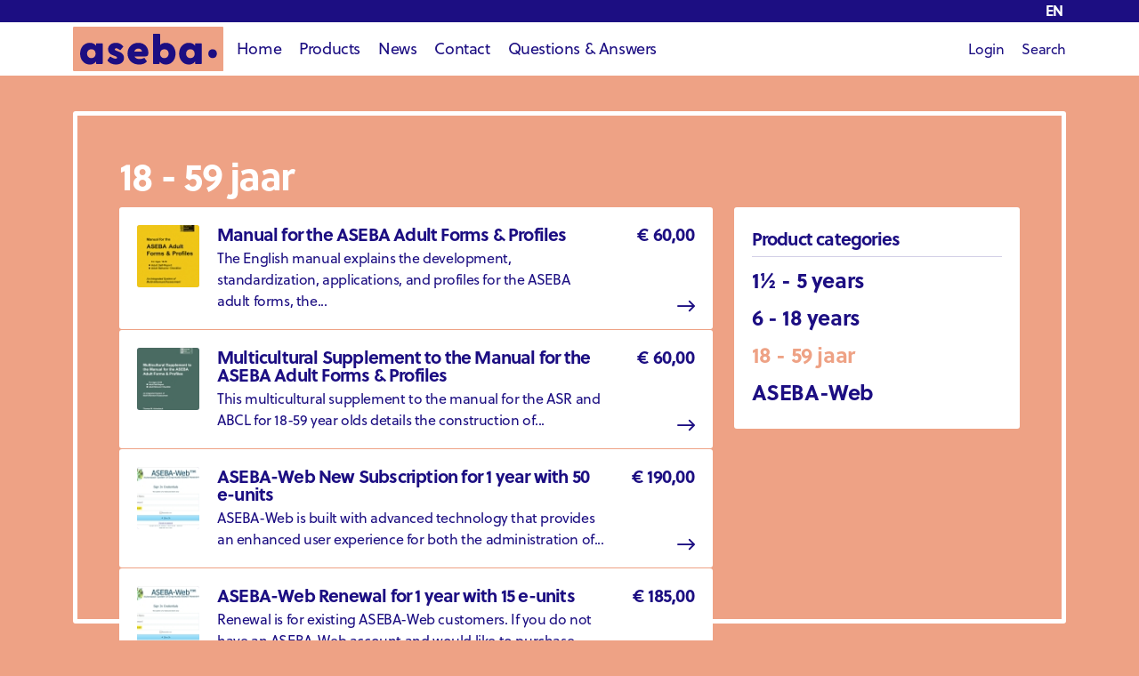

--- FILE ---
content_type: text/html; charset=utf-8
request_url: https://aseba-europe.org/ch-en/products/7/18-59-jaar
body_size: 3073
content:
<!doctype html>
<html lang="en">
    <head>
	<title> | ASEBA Europe</title>
        <meta charset="utf-8">
        <meta name="viewport" content="width=device-width, initial-scale=1">
	    	            <link type="text/css" href="/assets/themes/default/css/minified-202212192.css" rel="stylesheet" media="screen" property="stylesheet" />
		                
        <link rel="apple-touch-icon" sizes="180x180" href="/favicon/apple-touch-icon.png">
        <link rel="icon" type="image/png" sizes="32x32" href="/favicon/favicon-32x32.png">
        <link rel="icon" type="image/png" sizes="192x192" href="/favicon/android-chrome-192x192.png">
        <link rel="icon" type="image/png" sizes="16x16" href="/favicon/favicon-16x16.png">
        <link rel="manifest" href="/favicon/site.webmanifest">
        <link rel="mask-icon" href="/favicon/safari-pinned-tab.svg" color="#eea285">
        <link rel="shortcut icon" href="/favicon/favicon.ico">
        <meta name="apple-mobile-web-app-title" content="Aseba EU">
        <meta name="application-name" content="Aseba EU">
        <meta name="msapplication-TileColor" content="#eea285">
        <meta name="msapplication-config" content="/favicon/browserconfig.xml">
        <meta name="theme-color" content="#eea285">

            </head>
    <body class="fontNormal "> 
<div id="wrapper">
    <div id="header">
        <div class="container" id="headerContainer">
            
            
            <a id="logoContainer" href="/"><img src="/assets/themes/default/img/logo.svg" id="logo" alt="ASEBA Europe Logo"/></a>
            <a id="mobileMenu" href="#" class="d-block d-lg-none"><i class="fa-solid fa-bars"></i></a>
            <ul class="clearfix "  id="topMenu">

	<li><a href="/ch-en/home">Home</a></li>
	<li>
		<a href="/ch-en/products">Products</a>
		<ul><li class=""><a href="/ch-en/products/2/1frac12-5-years">1&frac12; - 5 years</a><ul><li class=""><a href="/ch-en/products/4/c-trf">C-TRF</a></li><li class=""><a href="/ch-en/products/3/cbcl">CBCL</a></li></ul></li><li class=""><a href="/ch-en/products/5/6-18-years">6 - 18 years</a><ul><li class=""><a href="/ch-en/products/17/bpm">BPM</a></li><li class=""><a href="/ch-en/products/11/ysr">YSR</a></li><li class=""><a href="/ch-en/products/10/trf">TRF</a></li><li class=""><a href="/ch-en/products/9/cbcl">CBCL</a></li></ul></li><li class=""><a href="/ch-en/products/7/18-59-jaar">18 - 59 jaar</a><ul><li class=""><a href="/ch-en/products/16/abcl">ABCL</a></li><li class=""><a href="/ch-en/products/15/asr">ASR</a></li></ul></li><li class=""><a href="/ch-en/products/26/aseba-web">ASEBA-Web</a><ul><li class=""><a href="/ch-en/products/28/aseba-web">ASEBA-Web</a></li></ul></li><li class="all"><a href="/ch-en/products/all">All products</a></li></ul>	</li>
	<li>
		<a href="/ch-en/article/news">News</a>
	</li>

	        	 	<li class="">
		 			 		<a href="/ch-en/message">Contact</a>
		 	  
                
	 	</li>		
	        	 	<li class=" last">
		 			 		<a href="/ch-en/frequently-asked-questions">Questions &amp; Answers</a>
		 	  
                
	 	</li>		
	</ul> 
                 

            <div id="headerActions">
                                    <a class="" href="/ch-en/user/login"><i class="fa-duotone fa-user-lock"></i>Login</a>
                
                <a href="/ch-en/search" ><i class="fa-duotone fa-magnifying-glass"></i>Search</a>

                
            </div>

            
            <a id="langPicker" class="" href="#" title="Click here to change the language or country">en</a>
            
        </div>
    </div>

    <div id="overlay">
        <div id="overlayContainer">
            <a href="#" id="overlayClose" class="closeOverlay"><i class="fal fa-times"></i></a>
            <div id="overlayContent"></div>
        </div>
    </div>

                        <div class="pageContent" >
    <div class="container">
        <h1 class="huge"> 18 - 59 jaar</h1>
        <div class="row">
            <div class="col-12 col-lg-8">
                <div id="products">
                                            <div class="singleProduct">
    
    <a class="spWrapper" href="/ch-en/product/127/manual-for-the-aseba-adult-forms-profiles">
        <div class="spThumbContainer">
            <img src="/image/resize/9/75/75/1/manual-18-59.jpg" alt="Manual for the ASEBA Adult Forms &amp; Profiles" class="spThumb" />        </div>
        
        <div class="spTextContainer">
            <h4 class="text-break">Manual for the ASEBA Adult Forms & Profiles</h4>
            <div>The English manual explains the development, standardization, applications, and profiles for the ASEBA adult forms, the...</div>
        </div>
        
        <div class="spActions text-end price">
            &euro;&nbsp;60,00        </div>
        
    </a>
    
</div>                                            <div class="singleProduct">
    
    <a class="spWrapper" href="/ch-en/product/128/multicultural-supplement-to-the-manual-for-the-aseba-adult-forms-profiles">
        <div class="spThumbContainer">
            <img src="/image/resize/11/75/75/1/supplement-18-59.jpg" alt="Multicultural Supplement to the Manual for the ASEBA Adult Forms &amp; Profiles" class="spThumb" />        </div>
        
        <div class="spTextContainer">
            <h4 class="text-break">Multicultural Supplement to the Manual for the ASEBA Adult Forms & Profiles</h4>
            <div>This multicultural supplement to the manual for the ASR and ABCL for 18-59 year olds details the construction of...</div>
        </div>
        
        <div class="spActions text-end price">
            &euro;&nbsp;60,00        </div>
        
    </a>
    
</div>                                            <div class="singleProduct">
    
    <a class="spWrapper" href="/ch-en/product/103/aseba-web-new-subscription-for-1-year-with-50-e-units">
        <div class="spThumbContainer">
            <img src="/image/resize/4/75/75/1/aseba-web.jpg" alt="ASEBA-Web New Subscription for 1 year with 50 e-units" class="spThumb" />        </div>
        
        <div class="spTextContainer">
            <h4 class="text-break">ASEBA-Web New Subscription for 1 year with 50 e-units</h4>
            <div>ASEBA-Web is built with advanced technology that provides an enhanced user experience for both the administration of...</div>
        </div>
        
        <div class="spActions text-end price">
            &euro;&nbsp;190,00        </div>
        
    </a>
    
</div>                                            <div class="singleProduct">
    
    <a class="spWrapper" href="/ch-en/product/104/aseba-web-renewal-for-1-year-with-15-e-units">
        <div class="spThumbContainer">
            <img src="/image/resize/4/75/75/1/aseba-web.jpg" alt="ASEBA-Web Renewal for 1 year with 15 e-units" class="spThumb" />        </div>
        
        <div class="spTextContainer">
            <h4 class="text-break">ASEBA-Web Renewal for 1 year with 15 e-units</h4>
            <div>Renewal is for existing ASEBA-Web customers. If you do not have an ASEBA-Web account and would like to purchase one,...</div>
        </div>
        
        <div class="spActions text-end price">
            &euro;&nbsp;185,00        </div>
        
    </a>
    
</div>                                            <div class="singleProduct">
    
    <a class="spWrapper" href="/ch-en/product/105/aseba-web-set-of-100-e-units">
        <div class="spThumbContainer">
            <img src="/image/resize/4/75/75/1/aseba-web.jpg" alt="ASEBA-Web Set of 100 e-units" class="spThumb" />        </div>
        
        <div class="spTextContainer">
            <h4 class="text-break">ASEBA-Web Set of 100 e-units</h4>
            <div>Increasing the subscription to ASEBA-Web by 100 e-units. You can only use this product if you already have an ASEBA-Web...</div>
        </div>
        
        <div class="spActions text-end price">
            &euro;&nbsp;95,00        </div>
        
    </a>
    
</div>                                            <div class="singleProduct">
    
    <a class="spWrapper" href="/ch-en/product/136/aseba-web-set-of-500-e-units">
        <div class="spThumbContainer">
            <img src="/image/resize/4/75/75/1/aseba-web.jpg" alt="ASEBA-Web Set of 500 e-units" class="spThumb" />        </div>
        
        <div class="spTextContainer">
            <h4 class="text-break">ASEBA-Web Set of 500 e-units</h4>
            <div>Increasing the number of e-units of the ASEBA-Web subscription by 500 e-units. You can only use this product if you...</div>
        </div>
        
        <div class="spActions text-end price">
            &euro;&nbsp;470,00        </div>
        
    </a>
    
</div>                                            <div class="singleProduct">
    
    <a class="spWrapper" href="/ch-en/product/137/aseba-web-set-of-1000-e-units">
        <div class="spThumbContainer">
            <img src="/image/resize/4/75/75/1/aseba-web.jpg" alt="ASEBA-Web Set of 1000 e-units" class="spThumb" />        </div>
        
        <div class="spTextContainer">
            <h4 class="text-break">ASEBA-Web Set of 1000 e-units</h4>
            <div>Increasing the number of e-units of the ASEBA-Web subscription by 1000 e-units. You can only use this product if you...</div>
        </div>
        
        <div class="spActions text-end price">
            &euro;&nbsp;930,00        </div>
        
    </a>
    
</div>                                            <div class="singleProduct">
    
    <a class="spWrapper" href="/ch-en/product/138/aseba-web-set-of-5000-e-units">
        <div class="spThumbContainer">
            <img src="/image/resize/4/75/75/1/aseba-web.jpg" alt="ASEBA-Web Set of 5000 e-units" class="spThumb" />        </div>
        
        <div class="spTextContainer">
            <h4 class="text-break">ASEBA-Web Set of 5000 e-units</h4>
            <div>Increasing the number of e-units of the ASEBA-Web subscription by 5000 e-units. You can only use this product if you...</div>
        </div>
        
        <div class="spActions text-end price">
            &euro;&nbsp;4.600,00        </div>
        
    </a>
    
</div>                                                        </div>
            </div>
            
            <div class="col-4 d-none d-lg-block">
                <nav id="productCategories">
                    <h4>Product categories</h4>
                    <ul><li class=""><a href="/ch-en/products/2/1frac12-5-years">1&frac12; - 5 years</a><ul><li class=""><a href="/ch-en/products/4/c-trf">C-TRF</a></li><li class=""><a href="/ch-en/products/3/cbcl">CBCL</a></li></ul></li><li class=""><a href="/ch-en/products/5/6-18-years">6 - 18 years</a><ul><li class=""><a href="/ch-en/products/17/bpm">BPM</a></li><li class=""><a href="/ch-en/products/11/ysr">YSR</a></li><li class=""><a href="/ch-en/products/10/trf">TRF</a></li><li class=""><a href="/ch-en/products/9/cbcl">CBCL</a></li></ul></li><li class="active"><a href="/ch-en/products/7/18-59-jaar">18 - 59 jaar</a><ul><li class=""><a href="/ch-en/products/16/abcl">ABCL</a></li><li class=""><a href="/ch-en/products/15/asr">ASR</a></li></ul></li><li class=""><a href="/ch-en/products/26/aseba-web">ASEBA-Web</a><ul><li class=""><a href="/ch-en/products/28/aseba-web">ASEBA-Web</a></li></ul></li></ul>                </nav>
            </div>
        </div>
    </div>
</div>        </div>
        
        <div id="footer">
            <div class="container">
                <div class="row pt-4 my-4">
                    <div class="col-lg-7 mb-4">
                        <ul class="clearfix "  id="footerMenu">
	        	 	<li class=" last">
		 			 		<a href="/ch-en/terms-conditions">Terms &amp; Conditions</a>
		 	  
                
	 	</li>		
	</ul> 
                     </div>
                    <div class="col-lg-5 ">
                        <p>ASEBA Europe<br />Westerkade 31 D<br />3016 CM Rotterdam<br />Netherlands<br />Chamber of Commerce:&nbsp;87062925</p>
<p>ASEBA Europe can be reached on working days via <a href="mailto:info@aseba-europe.org">info@aseba-europe.org</a>. You can also post questions or comments via the contact form on <a href="https://www.aseba-europe.org">www.aseba-europe.org</a>. If you prefer to have contact by telephone, please send us via the contact form your telephone number and preferred times. We will contact you as soon as possible.</p>                    </div>
                </div>
            </div>
        </div>










        
        <div id="langOptionsContainer">
            <h3>Your preferences</h3>
            <p>Specify here from which country you are visiting the website and in which language you want to view the website.</p>

            <form action="/localize" method="post" id="langOptions">
                
                
                <h5>Choose your country</h5>
                <ul>
                                            <li class=""><button name="country" value="nl">Netherlands</button></li>
                                            <li class=""><button name="country" value="be">Belgium</button></li>
                                            <li class=""><button name="country" value="fr">France</button></li>
                                            <li class=""><button name="country" value="no">Norway</button></li>
                                            <li class=""><button name="country" value="fi">Finland</button></li>
                                            <li class="active"><button name="country" value="ch">Switserland</button></li>
                                            <li class=""><button name="country" value="pl">Poland</button></li>
                                    </ul>

                <h5>Choose your language</h5>
                <ul>
                                            <li class=""><button name="locale" value="nl">Dutch</button></li>
                                            <li class="active"><button name="locale" value="en">English</button></li>
                                    </ul>
            </form>
        </div>
        

        <link rel="stylesheet" href="https://use.typekit.net/efo0sux.css">
        <link href="/assets/third_party/fontawesome-pro-6.2.1-web/css/all.min.css" rel="stylesheet" >
        
        
        <script type="text/javascript" src="https://code.jquery.com/jquery-3.6.2.min.js"></script>
		<script type="text/javascript" src="/assets/third_party/bootstrap-5.2.2/js/bootstrap.js"></script>
		<script type="text/javascript" src="/assets/third_party/owl-carousel/owl.carousel.min.js"></script>
		<script type="text/javascript" src="/assets/third_party/mmenu/jquery.mmenu.all.js"></script>
		<script type="text/javascript" src="/assets/themes/default/js/script.js?reload=2019"></script>
		                            <!-- Google Tag Manager -->
            <script>(function(w,d,s,l,i){w[l]=w[l]||[];w[l].push({'gtm.start':new Date().getTime(),event:'gtm.js'});var f=d.getElementsByTagName(s)[0], j=d.createElement(s),dl=l!='dataLayer'?'&l='+l:'';j.async=true;j.src='https://www.googletagmanager.com/gtm.js?id='+i+dl;f.parentNode.insertBefore(j,f);})(window,document,'script','dataLayer','GTM-KCVR7PW');</script>
            <noscript><iframe src="https://www.googletagmanager.com/ns.html?id=GTM-KCVR7PW" height="0" width="0" style="display:none;visibility:hidden"></iframe></noscript>
            <!-- End Google Tag Manager -->
            </body>
</html>
                        

--- FILE ---
content_type: image/svg+xml
request_url: https://aseba-europe.org/assets/themes/default/img/logo.svg
body_size: 589
content:
<svg xmlns="http://www.w3.org/2000/svg" viewBox="0 0 478.8 141.8"><rect width="478.8" height="141.75" rx="3.8" style="fill:#eea285"/><path d="M22.7,86c0-19.4,12.5-34.6,30.7-34.6,9.3,0,15.7,3.3,19.9,9.1l.2-5.4A2.1,2.1,0,0,1,75.7,53H92.4a2.1,2.1,0,0,1,2.2,2.1v61.8a2.2,2.2,0,0,1-2.3,2.1H75.7a2.1,2.1,0,0,1-2.2-2.1l-.2-5.5c-4.5,5.8-10.8,9.3-19.9,9.3C35.2,120.7,22.7,105.6,22.7,86Zm35.9,14.2c7.9,0,13.4-5.7,13.4-14.3s-5.5-14-13.4-14S44.8,77.5,44.8,86,50.7,100.2,58.6,100.2Z" style="fill:#1c0e82"/><path d="M110.3,109.2c-.6-.8-.5-2.6.6-4l5.9-8.4c1.2-1.9,2.4-1.5,3.5-.8,6.1,4,10.5,5.9,14.7,5.9s4.9-.8,4.9-3.2-1.3-2.8-5.3-4.6L126,90.7c-8.8-3.3-14.3-9.4-14.3-18.4,0-13.4,11.4-20.9,24.4-20.9A30,30,0,0,1,159.4,62a2,2,0,0,1-.1,2.7l-7.7,9.2c-.8.9-1.9.8-3.1,0-4.3-3.2-7.8-5-11.2-5s-4.2,2-4.2,3.4,1.9,3.2,4.2,4l10.5,4.2c8.2,3.2,14.7,9.3,14.6,19.3-.3,13.9-12.2,20.9-25.9,20.9C125.3,120.7,116.3,116.2,110.3,109.2Z" style="fill:#1c0e82"/><path d="M173.6,85.8c0-19.5,13.6-34.4,34.2-34.4s32,14.7,32,31.7c0,7.1-1.8,11.6-8.4,11.6H195.7c2.4,6,8.2,8.3,16.4,8.3a25.6,25.6,0,0,0,13.6-3.1,1.7,1.7,0,0,1,2.5.8l6.2,8.6c.5.9.6,1.9-.7,3.1-5.5,5.7-14,8.3-23.5,8.3C188.5,120.7,173.6,106.1,173.6,85.8Zm46.1-6.7c-1.4-7-6.2-9.3-11.8-9.3s-10.9,2.6-12.6,9.3Z" style="fill:#1c0e82"/><path d="M275.8,111.4l-.3,5.5a2.1,2.1,0,0,1-2.2,2.1H256.8a2.2,2.2,0,0,1-2.3-2.1V24.8a2.1,2.1,0,0,1,2.1-2.1h18.5a2.1,2.1,0,0,1,2.1,2.1V58.5c4.4-4.7,10.3-7.1,18.4-7.1,18.2,0,30.7,15.2,30.7,34.6s-12.5,34.7-30.7,34.7C286.5,120.7,280.2,117.2,275.8,111.4Zm14.7-11.2c7.8,0,13.7-5.5,13.7-14.2s-5.9-14.1-13.7-14.1S277,77.4,277,85.9,282.5,100.2,290.5,100.2Z" style="fill:#1c0e82"/><path d="M337.6,86c0-19.4,12.6-34.6,30.8-34.6,9.3,0,15.6,3.3,19.8,9.1l.3-5.4a2.1,2.1,0,0,1,2.1-2.1h16.7a2.1,2.1,0,0,1,2.2,2.1v61.8a2.2,2.2,0,0,1-2.3,2.1H390.6a2.1,2.1,0,0,1-2.1-2.1l-.3-5.5c-4.4,5.8-10.8,9.3-19.8,9.3C350.2,120.7,337.6,105.6,337.6,86Zm35.9,14.2c8,0,13.5-5.7,13.5-14.3s-5.5-14-13.5-14S359.8,77.5,359.8,86,365.7,100.2,373.5,100.2Z" style="fill:#1c0e82"/><path d="M444.3,100.2c7.9,0,13.4-5.7,13.4-14.3s-5.5-14-13.4-14S430.5,77.5,430.5,86,436.4,100.2,444.3,100.2Z" style="fill:#1c0e82"/></svg>

--- FILE ---
content_type: application/javascript
request_url: https://aseba-europe.org/assets/themes/default/js/script.js?reload=2019
body_size: 1363
content:
$(function () {
        

// MMENU - MAIN - END
        $combined = $('<ul></ul>');
        $('#topMenu > li').each(function () {
            li = $(this).clone();
            $combined.append(li);
        });

        $menu = $('<nav id="mMenu"></nav>').append($combined);
        $menu.mmenu({
            navbar: {
                title: '',
            },
            extensions: [
                "theme-white",
                /*
                "pagedim-black",
                */
            ],
            offCanvas: {
                position: "right",
                zposition: "front"
            },
            counters: false,
        }, {
            classNames: {
                selected: "active"
            }
        });

        var menu = $menu.data("mmenu");

        $("#mobileMenu").click(function () {
            menu.open();
            return false;
        });
// MMENU - MAIN - END
// MMENU - CATEGORIES - START        
/*
        $('#productCategories').mmenu({
            navbar: {
                title: $('#productCategories').data('title'),
            },
            extensions: [
                "theme-white",
            ],
            offCanvas: false,
            //counters: true,
            autoHeight: true,
        }, {
            classNames: {
                selected: "active"
            }
        });
*/
// MMENU - CATEGORIES - END

        
/* OVERLAY - START */
        $overlay = $('#overlay');
        $overlayContent = $('#overlayContent');
        
        function openOverlay(content){
            $overlayContent.html(content);
            $overlay.addClass('show');
        }
        function closeOverlay(){
            $overlayContent.html('');
            $overlay.removeClass('show');
            return false;
        }

        $(this).on('click', '.closeOverlay', function(){
            return closeOverlay();
        }).on('click', '#overlay', function(e){
            if(e.target == this){
                return closeOverlay();
            }
        });
/* OVERLAY - START */



        

// GLOBAL CART - START
        $(this).on('click', '.smpCart', function () {
            level1 = Object(), level2 = Object(), level3 = Object();
            level3[$(this).data('langcode')] = $(this).data('quantity');
            level2[$(this).data('product_id')] = level3;
            level1['products'] = level2;
            data = level1;
            url = $(this).data('url');
            submit_to_cart(url, data);
            return false;
        });

            
        function submit_to_cart(url, data) {
            $.ajax({
                url: url,
                cache: false,
                method: 'post',
                data: data,
                success: function () {
                    window.submit_result = true;
                    // if cart is active, update view
                    if (typeof loadCart === "function") { 
                        loadCart();
                    }
                    if( typeof updateQtt === 'function') {
                        updateQtt();
                    }
                }
            });
            
        }
// GLOBAL CART - START


// IN SHOPPING CART - START 
        var $oCart = $('#shoppingCart');
        if ($oCart.length) {
            (loadCart = function () {
                $.ajax({
                    url: $oCart.data('src'),
                    cache: false,
                    success: function (data)
                    {
                        $oCart.html(data);
                    },
                })
            })();

            $oCart.on('change', 'input', process_form).on('submit', 'form', process_form);
            function process_form($object)
            {
                $object = $($object.target);
                form = $object.closest('form');
                submit_to_cart(form.attr('action'), form.serialize());
                return false;
            }
        }
// SHOPPING CART - END


        



// PRODUCT ORDERFORM - START
        var submit_result = false;

        $(this).on('input', '.olQtt', function(){
            $button = $('.olButton', this.closest('form'));
            if( $button.is(':disabled' ) ){
                $button.removeAttr('disabled');
            }
        }).on('focus', '.olQtt', function(){
            this.select();
        });

        
        $(this).on('click', '.olButton', function(){
            $button = $(this);
            $form = $(this).closest('form');
            $form.addClass('sending');

            var url = $form.attr('action');
            var data = $form.serialize();
            window.submit_result = 0;
            submit_to_cart(url, data);

            var tries = 0;
            var max_tries = 10;
            var id = setInterval(frame, 100);
            function frame() {
                if ( typeof(window.submit_result) != 'number') {
                clearInterval(id);
                $form.removeClass('sending');
                if( window.submit_result ){
                    $('.goToCart', $form).removeClass('hidden');
                    $button.attr('disabled', '');
                }
                } else if( tries < max_tries ) {
                tries++;
                }
            }

            return false;
        });
// PRODUCT ORDERFORM - END


// ALL PRODUCTS - START
        $(this).on('click', '.pfButton', function(){
            $.ajax({
                url: $(this).attr('href'),
                success: function (data) {
                    openOverlay(data);
                },
            });
            return false;
        });

        $qttContainers = $('.pfQttC');
        if ($qttContainers.length) {
            (updateQtt = function (data) {
                $.ajax({
                    url: '/remote/cart/qtt',
                    success: function(data){
                        $('.pfQtt').remove();
                        var results = JSON.parse(data);
                        $qttContainers.each(function(){
                            id = $(this).data('id');
                            if ( results.hasOwnProperty(id) ){
                                $span = $('<span class="pfQtt">');
                                $span.html(results[id]);
                                $(this).append($span);
                            }
                        });
                    }
                });
            })();
        }
        
// ALL PRODUCTS - END





        $(this).on('click', 'ul.faq button', function () {
            $(this).parent().toggleClass('open');
        });


        $(this).on('click', '#langPicker', function(){
            openOverlay($('#langOptionsContainer').html());
            return false;
        });


});